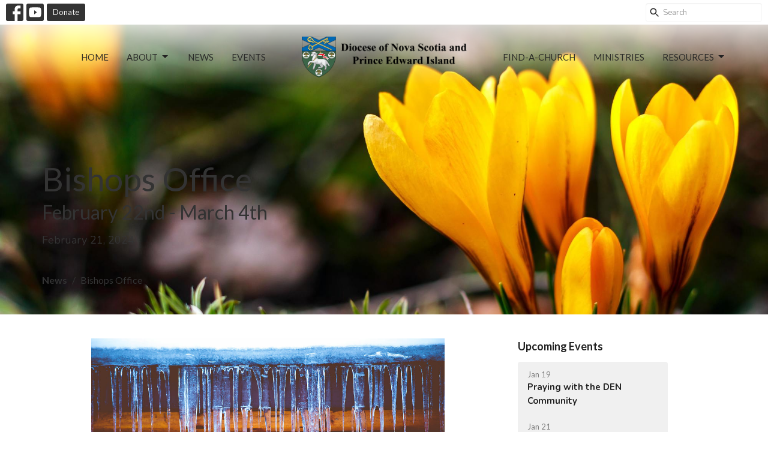

--- FILE ---
content_type: text/html; charset=utf-8
request_url: https://www.nspeidiocese.ca/news/bishops-office--835
body_size: 37331
content:
<!DOCTYPE html>
<html lang="en">
  <head>
  <meta charset="UTF-8">
  <meta content="IE=edge,chrome=1" http-equiv="X-UA-Compatible"/>
  <meta content="width=device-width, initial-scale=1.0" name="viewport"/>
  <meta content="Diocese of Nova Scotia and Prince Edward Island" name="author"/>
  <title>
    Bishops Office | Diocese of Nova Scotia and Prince Edward Island
  </title>
  
  
    <meta name="robots" content="index,follow" />
  
  <!-- social meta start -->
  <meta property="og:site_name" content="Diocese of Nova Scotia and Prince Edward Island" />
  <meta property="og:title" content="Bishops Office" />
  <meta property="og:url" content="https://www.nspeidiocese.ca/news/bishops-office--835"/>
  <meta property="og:type" content="article" />
  <meta property="og:description" content="Schedule
Thursday February 22nd – Provincial House of Bishops (online), meetings in office and Mission to Seafarers Annual General Meeting (evening)
Friday February 23 to March 4th – Bishop Sandra will be out of the office during this time recovering from a minor medical..." />
      <meta property="og:image" content="https://dq5pwpg1q8ru0.cloudfront.net/2024/02/21/20/01/23/60de2170-174a-4c95-8f6c-5a06bfebf384/dZDV.jpg" />
    <meta property="og:image:width" content="1200" />
    <meta property="og:image:height" content="801" />
  <meta itemprop="name" content="Bishops Office">
<!-- social meta end -->

  <link href="https://dq5pwpg1q8ru0.cloudfront.net/2020/10/29/13/20/21/c9a98a1a-edbd-4725-936b-65f21f2b1033/Diocese%20of%20NS%20PEI_fav.png" rel="shortcut icon" type="image/x-icon" />
  <meta name="csrf-param" content="authenticity_token" />
<meta name="csrf-token" content="WgppyFzULlR8leAP2X9TINFVsrY/p8IwV5/wCljvxqCN8JZ4wU+pM6nd3Es/Omba3drwg2FUCM8Z20qv55k1iQ==" />

  <link rel="preconnect" href="https://fonts.gstatic.com/" crossorigin>
  <link rel="preload" href="/fonts/fontawesome/webfont.woff?v=3.2.1" as="font" type="font/woff" crossorigin>

  <link rel="stylesheet" media="all" href="/themes/stylesheet.css?timestamp=2026-01-18+04%3A53%3A07+-0400" />
  <link rel="stylesheet" media="print" href="https://dq5pwpg1q8ru0.cloudfront.net/assets/print-c1b49d74baf454d41a08041bb7881e34979fe0b297fba593578d70ec8cc515fd.css" />

	<link href="https://fonts.googleapis.com/css?family=Lato:100,100italic,300,300italic,regular,italic,700,700italic,900,900italic|Nunito:200,300,regular,500,600,700,800,900,200italic,300italic,italic,500italic,600italic,700italic,800italic,900italic&amp;display=swap" rel="stylesheet" type="text/css" async="async" />
  

  <script src="https://dq5pwpg1q8ru0.cloudfront.net/assets/application-baedfe927b756976bd996cb2c71963c5d82c94e444650affbb4162574b24b761.js"></script>
  <script src="https://dq5pwpg1q8ru0.cloudfront.net/packs/js/application-48235911dc1b5b550236.js"></script>
  <script src="https://cdnjs.cloudflare.com/ajax/libs/handlebars.js/4.7.7/handlebars.min.js" defer="defer"></script>


  <!--[if lt IE 9]>
  <script src="https://dq5pwpg1q8ru0.cloudfront.net/javascripts/html5shiv.js"></script>
  <script src="https://dq5pwpg1q8ru0.cloudfront.net/javascripts/respond.min.js"></script>
  <![endif]-->


      <script>
        var _gaq = _gaq || [];
        _gaq.push(['_setAccount', 'UA-137802408-33']);
        _gaq.push(['_trackPageview']);

          // rollup tracker
          _gaq.push(['rollupTracker._setAccount','UA-18858190-52']);
          _gaq.push(['rollupTracker._trackPageview']);

        (function() {
          var ga = document.createElement('script'); ga.type = 'text/javascript'; ga.async = true;
          ga.src = ('https:' == document.location.protocol ? 'https://ssl' : 'http://www') + '.google-analytics.com/ga.js';
          var s = document.getElementsByTagName('script')[0]; s.parentNode.insertBefore(ga, s);
        })();
      </script>

      <!-- Global site tag (gtag.js) - Google Analytics -->
      <script async src="https://www.googletagmanager.com/gtag/js?id=G-ZER09FDGKX"></script>
      <script>
        window.dataLayer = window.dataLayer || [];
        function gtag(){dataLayer.push(arguments);}
        gtag('js', new Date());

        gtag('config', 'G-ZER09FDGKX');
      </script>

  


</head>

  <body class=" body_news_post_835      relative d-flex flex-column">
      <div class="d-flex ">
        <div class="site-content-container">
    

  <div class="system">
  </div>

  <div id="top-menus-container">
    <div id="top-menus">
  <div id="alert-container">
  </div>


  <div class="js-menus pos pos-t-0 pos-l-0 w-100 z-index-1 js-main-menu-opaque bg-gradient-default bg-none z-index-navbar">
      <nav class="header-layout-topbar relative px-1 bg-white  %>">
    <div class="pos pos-cover bg-white " style=""></div>
    <ul class="topbar-nav topbar-left ">

          
  <li class="social-icon-list-item ">
    <a class="svg-link social-icon-link" target="_blank" href="https://www.facebook.com/Diocese-of-Nova-Scotia-and-Prince-Edward-Island-274107035933762/?eid=ARAAvTJ395KCtKMf1Spdr1HForFVrTzx9CT4QP96mFKfqRKFj7MYbeSHin0-nsJE-p1hegFo7M130Uob; www.facebook.com/diotimes">
      <svg xmlns="http://www.w3.org/2000/svg" xmlns:xlink="http://www.w3.org/1999/xlink" x="0px" y="0px" width="24" height="24" viewBox="0 0 24 24" style="enable-background:new 0 0 24 24;" xml:space="preserve" class="social-icon-svg "><title>Facebook Icon</title>
<path d="M24,0v24H0V0H24z M20,2.7h-3.3c-2.5,0-4.7,2.1-4.7,4.7v3.3H9.3v4H12V24h4v-9.3h4v-4h-4V8c0-0.8,0.5-1.3,1.3-1.3H20V2.7z"></path>
</svg>

</a>  </li>
  <li class="social-icon-list-item ">
    <a class="svg-link social-icon-link" target="_blank" href="https://www.youtube.com/channel/UCyuAcbkJhnMeYgGu5vn2ZBQ">
      <svg xmlns="http://www.w3.org/2000/svg" xmlns:xlink="http://www.w3.org/1999/xlink" x="0px" y="0px" width="24" height="24" viewBox="0 0 24 24" style="enable-background:new 0 0 24 24;" xml:space="preserve" class="social-icon-svg "><title>Youtube Icon</title>
<polygon points="10.7,9.1 14.5,12 10.7,14.9 "></polygon>
<path d="M24,0H0v24h24.1L24,0z M18.8,18.4c-0.5,0.1-3.6,0.3-6.8,0.3s-6.3,0-6.8-0.3C3.9,18,3.5,15.1,3.5,12s0.4-6,1.7-6.4  C5.7,5.3,8.9,5.2,12,5.2s6.3,0.1,6.8,0.3c1.3,0.4,1.7,3.3,1.7,6.4C20.4,15.1,20.1,18,18.8,18.4z"></path>
</svg>

</a>  </li>








          <li class="topbar-menu-item hidden-xs">
              <a class="btn btn-dark btn-sm" target="_blank" href="/pages/donate">Donate</a>
          </li>




        <li class="ml-auto">
            <form class="relative" role="search" action="/search" accept-charset="UTF-8" method="get"><input name="utf8" type="hidden" value="&#x2713;" autocomplete="off" />
    <svg xmlns="http://www.w3.org/2000/svg" width="20" height="20" viewBox="0 0 24 24" class="pos pos-l-1 pos-middle">
    <path d="M15.5 14h-.79l-.28-.27C15.41 12.59 16 11.11 16 9.5 16 5.91 13.09 3 9.5 3S3 5.91 3 9.5 5.91 16 9.5 16c1.61 0 3.09-.59 4.23-1.57l.27.28v.79l5 4.99L20.49 19l-4.99-5zm-6 0C7.01 14 5 11.99 5 9.5S7.01 5 9.5 5 14 7.01 14 9.5 11.99 14 9.5 14z"></path>
    <path d="M0 0h24v24H0z" fill="none"></path>
</svg>

    <input type="text" name="q" id="search_box" class="form-control input-sm input-muted text-default bg-fade-light" style="padding-left: 28px;" placeholder="Search" />
</form>
        </li>
    </ul>
  </nav>

    <div id="main-menu-container">
      
<nav id="main_menu" class="relative main-menu-elkhorn bg-default bg-none p-2 p-md-3">
  <div class="bg-gradient-default pos pos-cover js-main-menu-background-opacity" style="opacity:0.0;"></div>
  <div class="relative d-flex d-block hidden-lg justify-content-center w-100">
    

    <a class="main-menu-logo main-menu-elkhorn-logo my-auto flex-shrink-0" href="/">
      <img alt="Diocese of Nova Scotia and Prince Edward Island" class="logo-size-default" src="https://dq5pwpg1q8ru0.cloudfront.net/2025/04/15/14/35/03/8e987c5a-6756-485a-9237-abfb26c536cf/Diocese%20of%20NS%20PEI%20-%20logo-2025.png" />
</a>



      <button type="button" class="btn bg-none p-1 border-0 pos pos-r-0 pos-middle collapsed pr-0" data-toggle="collapse" data-target="#main_menu_collapse" aria-expanded="false">
    <span class="sr-only">Toggle navigation</span>
    <span class="svg-link">
      <svg xmlns="http://www.w3.org/2000/svg" height="24" viewBox="0 0 24 24" width="24">
    <path d="M0 0h24v24H0z" fill="none"></path>
    <path d="M3 18h18v-2H3v2zm0-5h18v-2H3v2zm0-7v2h18V6H3z"></path>
</svg>
 Menu
    </span>
  </button>

  </div>

  <div class="collapse main-menu-collapse-lg text-center" id="main_menu_collapse">


        <ul class="main-menu-list main-menu-elkhorn-list ">
            
  <li class="menu-item hover-underline-left">
      <a class="menu-link " href="/">Home</a>
  </li>


            
   <!-- Hide if no submenus shown to user -->

    <li class="dropdown menu-item">
      <a href="#" class="menu-link svg-link" data-toggle="dropdown">
        About<svg xmlns="http://www.w3.org/2000/svg" height="20" viewBox="0 0 20 20" width="20" class="inline-svg">
    <path d="M7 7l5 5 5-5z"></path>
    <path d="M0 0h20v20H0z" fill="none"></path>
</svg>

      </a>
      <ul class="dropdown-menu  bg-default" role="menu">
          <li class="newcomers_menu_item_1 dropdown-item">
              <a class="dropdown-link" target="_blank" href="/pages/newcomers">Newcomers</a>
          </li>
          <li class="about_us_menu_item_1 dropdown-item">
              <a class="dropdown-link" target="_blank" href="https://www.nspeidiocese.ca/about">About Us</a>
          </li>
          <li class="diocesan_bishop_menu_item_1 dropdown-item">
              <a class="dropdown-link" target="_blank" href="/pages/diocesan-bishop">Diocesan Bishop</a>
          </li>
          <li class="our_synod_office_team_menu_item_1 dropdown-item">
              <a class="dropdown-link" target="_blank" href="https://www.nspeidiocese.ca/staff">Our Synod Office Team</a>
          </li>
          <li class="previous_bishops_menu_item_1 dropdown-item">
              <a class="dropdown-link" target="_blank" href="/pages/previous-bishops">Previous Bishops</a>
          </li>
          <li class="our_parish_clergy_menu_item_1 dropdown-item">
              <a class="dropdown-link" target="_blank" href="https://www.nspeidiocese.ca/clergy">Our Parish Clergy</a>
          </li>
          <li class="career_postings_menu_item_1 dropdown-item">
              <a class="dropdown-link" href="https://www.nspeidiocese.ca/pages/career">Career Postings</a>
          </li>
          <li class="our_structure_menu_item_1 dropdown-item">
              <a class="dropdown-link" target="_blank" href="https://www.nspeidiocese.ca/programs/our-structure">Our Structure</a>
          </li>
          <li class="regionally_organized_menu_item_1 dropdown-item">
              <a class="dropdown-link" target="_blank" href="https://www.nspeidiocese.ca/programs/ten-regions-in-the-diocese-of-nova-scotia-and-prince-edward-island">Regionally Organized</a>
          </li>
          <li class="sacraments_of_the_anglican_church_menu_item_1 dropdown-item">
              <a class="dropdown-link" target="_blank" href="https://www.nspeidiocese.ca/programs/sacraments">Sacraments of the Anglican Church</a>
          </li>
          <li class="worship_resources_menu_item_1 dropdown-item">
              <a class="dropdown-link" href="https://www.nspeidiocese.ca/programs/worship-resources">Worship Resources</a>
          </li>
          <li class="diocesan_archives_menu_item_1 dropdown-item">
              <a class="dropdown-link" target="_blank" href="https://www.nspeidiocese.ca/pages/diocesan-archives">Diocesan Archives</a>
          </li>
          <li class="synod_2023_menu_item_1 dropdown-item">
              <a class="dropdown-link" target="_blank" href="https://www.nspeidiocese.ca/pages/synod-oct-2022">Synod 2023</a>
          </li>
          <li class="synod_2025_menu_item_1 dropdown-item">
              <a class="dropdown-link" href="https://www.nspeidiocese.ca/pages/152nd-session-of-synod">Synod 2025</a>
          </li>
      </ul>
    </li>



            
  <li class="menu-item hover-underline-left">
      <a class="menu-link " href="/news">News</a>
  </li>


            
  <li class="menu-item hover-underline-left">
      <a class="menu-link " href="/events">Events</a>
  </li>


        </ul>
        <div class="main-menu-elkhorn-logo-container  hidden-xs hidden-sm hidden-md px-4">
          

    <a class="main-menu-logo main-menu-elkhorn-logo " href="/">
      <img alt="Diocese of Nova Scotia and Prince Edward Island" class="logo-size-default" src="https://dq5pwpg1q8ru0.cloudfront.net/2025/04/15/14/35/03/8e987c5a-6756-485a-9237-abfb26c536cf/Diocese%20of%20NS%20PEI%20-%20logo-2025.png" />
</a>


        </div>
        <ul class="main-menu-list main-menu-elkhorn-list ">
            
  <li class="menu-item hover-underline-left">
      <a class="menu-link " href="/find-a-church">Find-a-Church</a>
  </li>


            
  <li class="menu-item hover-underline-left">
      <a class="menu-link " href="/ministries">Ministries</a>
  </li>


            
   <!-- Hide if no submenus shown to user -->

    <li class="dropdown menu-item">
      <a href="#" class="menu-link svg-link" data-toggle="dropdown">
        Resources<svg xmlns="http://www.w3.org/2000/svg" height="20" viewBox="0 0 20 20" width="20" class="inline-svg">
    <path d="M7 7l5 5 5-5z"></path>
    <path d="M0 0h20v20H0z" fill="none"></path>
</svg>

      </a>
      <ul class="dropdown-menu dropdown-menu-right bg-default" role="menu">
          <li class="acts_constitution_canons_menu_item_6 dropdown-item">
              <a class="dropdown-link" href="/pages/acts-constitution-canons--851">Acts ` Constitution ` Canons</a>
          </li>
          <li class="diocesan_policies_menu_item_6 dropdown-item">
              <a class="dropdown-link" target="_blank" href="/pages/diocesan-policies">Diocesan Policies</a>
          </li>
          <li class="bishop_s_policies_section_1_1_menu_item_6 dropdown-item">
              <a class="dropdown-link" target="_blank" href="/pages/bishops-policies">Bishop&#39;s Policies (Section 1.1)</a>
          </li>
          <li class="human_resources_policies_section_2_1_menu_item_6 dropdown-item">
              <a class="dropdown-link" target="_blank" href="/pages/human-resources-policies">Human Resources Policies (Section 2.1)</a>
          </li>
          <li class="administration_policies_section_2_2_menu_item_6 dropdown-item">
              <a class="dropdown-link" target="_blank" href="/pages/administration-policies">Administration Policies (Section 2.2)</a>
          </li>
          <li class="annual_filing_resources_menu_item_6 dropdown-item">
              <a class="dropdown-link" target="_blank" href="https://www.nspeidiocese.ca/pages/annual-filing-resources">Annual Filing Resources</a>
          </li>
          <li class="financial_information_menu_item_6 dropdown-item">
              <a class="dropdown-link" target="_blank" href="/pages/financial-information">Financial Information</a>
          </li>
          <li class="forms_applications_par_payroll_travel_claim_menu_item_6 dropdown-item">
              <a class="dropdown-link" target="_blank" href="/pages/forms-applications">Forms &amp; Applications (PAR, Payroll, Travel Claim)</a>
          </li>
          <li class="grants_other_funding_possibilities_menu_item_6 dropdown-item">
              <a class="dropdown-link" target="_blank" href="https://www.nspeidiocese.ca/programs/grants-other-funding-possibilities">Grants &amp; Other Funding Possibilities</a>
          </li>
          <li class="insurance_menu_item_6 dropdown-item">
              <a class="dropdown-link" target="_blank" href="/pages/insurance">Insurance</a>
          </li>
          <li class="par_program_menu_item_6 dropdown-item">
              <a class="dropdown-link" target="_blank" href="/pages/par-program">PAR Program</a>
          </li>
          <li class="payroll_department_menu_item_6 dropdown-item">
              <a class="dropdown-link" target="_blank" href="https://www.nspeidiocese.ca/finance-office-forms/payroll-forms">Payroll Department</a>
          </li>
          <li class="prayer_cycles_menu_item_6 dropdown-item">
              <a class="dropdown-link" target="_blank" href="/pages/prayer-cycles">Prayer Cycles</a>
          </li>
          <li class="safer_church_menu_item_6 dropdown-item">
              <a class="dropdown-link" target="_blank" href="https://www.nspeidiocese.ca/pages/safer-church">SafeR Church</a>
          </li>
          <li class="giving_stewardship_menu_item_6 dropdown-item">
              <a class="dropdown-link" target="_blank" href="https://www.nspeidiocese.ca/pages/giving-stewardship">Giving &amp; Stewardship</a>
          </li>
      </ul>
    </li>



        </ul>
        <ul class="main-menu-list main-menu-subnav">
            <li class="menu-item-divider"></li>
    
  <li class="menu-item hover-underline-left">
      <a class="menu-link " target="_blank" href="/pages/donate">Donate</a>
  </li>





        </ul>
  </div>
</nav>

    </div>
  </div>
</div>

  </div>

  <div id="header-container" class="relative">
    <div id="header" class="header-chipman relative  d-flex py-3 py-md-5 bg-cover bg-none logo-offset-default topbar-offset bg-white" style="background-image:url(&#39;https://dq5pwpg1q8ru0.cloudfront.net/2021/03/25/13/09/20/36896f43-74db-4d0e-adc9-5226bc863946/salah-ait-mokhtar-PFXz4m16UpE-unsplash.jpg&#39;); background-position: center 20%; min-height: 2vh;">
  
  

<div id="page-header-overlay" class="bg-white pos pos-cover" style="opacity:0.0;" data-header-opacity="0.0"></div>

    <div class="container relative d-flex flex-column mt-5">
      
      <div class="my-auto pt-5">
        <div class="relative d-inline-block break-word">
          <h1 class="header-heading mb-1 ">
              Bishops Office
          </h1>
        </div>
            <div class="header-subheading ">
              February 22nd - March 4th
            </div>
        
    <div class="d-flex mt-3">
      <div class="">
        <div class="d-flex align-items-center header-content-middle">
          <div>
              <div class="text-left">
                February 21, 2024
              </div>
          </div>
        </div>
      </div>
    </div>

        <div class="mt-auto pt-3">
          

        </div>
      </div>
        <div class="mt-auto pt-3">
          <ol class="header-breadcrumb breadcrumb py-1 d-none d-sm-block">
      <li><a href="/news">News</a></li>
      <li class="active">Bishops Office</li>
</ol>

        </div>
      
    </div>
  
  
  <!--<div class="pos pos-b-1 pos-l-1">
    <button class="js-play-video-button p-2 bg-none border-0 d-none" style="opacity: 0.5;">
    </button>
    <button class="js-pause-video-button p-2 bg-none border-0 d-none" style="opacity: 0.5;">
    </button>
    <div class="js-loading-video-button">
      <div class="d-flex p-2" style="opacity: 0.5;">
      </div>
    </div>
  </div>-->

</div>



  </div>

  <main role="main" class="content flex-grow-1  news_post_835 clearfix m-0 p-0">
    




  
  

<div>
    <div id="top-blocks-wrapper">
      
    </div>

    <div id="page_content" class="relative my-5">
      <div class="container">
        
  <div class="news post">
    <div class="row">
      <div class="col-md-8">


            <div class="letter-box mb-3">
      <div class="d-flex align-items-start">
          <img alt="Slideshow image" class="mx-auto " loading="lazy" src="https://dq5pwpg1q8ru0.cloudfront.net/2024/02/21/19/50/00/a272b6a9-627e-44ff-9c7f-382a0576fa73/dZDV.jpg" />
      </div>
    </div>



        <div class="article">
          <p><span style="text-decoration: underline;"><strong>Schedule</strong></span></p>
<p>Thursday February 22nd &ndash; Provincial House of Bishops (online), meetings in office and Mission to Seafarers Annual General Meeting (evening)</p>
<p>Friday February 23 to March 4th &ndash; Bishop Sandra will be out of the office during this time recovering from a minor medical procedure.</p>
<p><span style="text-decoration: underline;"><strong>Announcements</strong></span></p>
<p>Bishop Sandra has accepted the resignation of the Rev&rsquo;d Michelle Bull as Rector of the Parish of Emmanuel Spryfield, effective June 1st, 2024. At this time Rev&rsquo;d Michelle will move into retirement.</p>
<p>Bishop Sandra is pleased to announce the appointment of the Rev&rsquo;d Ed Coleman as Priest-in-Charge of the Parish of Falkland, effective February 15th &ndash; June 15th, 2024.&nbsp;</p>
        </div>

        



        

        <div class="d-sm-flex align-items-center my-3">
          
          
        </div>
        

      </div>
      <div class="col-md-3 pl-md-4">
        <aside>
  <div class="row">
      <div class="col-sm-6 col-md-12">
        <h2 class="h4 mt-0"><a class="text-body" href="/events">Upcoming Events</a></h2>
        <div class="list-group">
            <a class="list-group-item" href="/events/praying-with-the-den-community--652/2026-01-19">
              <div class="text-muted text-small text-subheading">Jan 19</div>
              <div>Praying with the DEN Community</div>
</a>            <a class="list-group-item" href="/events/bible-study/2026-01-21">
              <div class="text-muted text-small text-subheading">Jan 21</div>
              <div>Bible Study</div>
</a>            <a class="list-group-item" href="/events/james-games-cafe/2026-01-21">
              <div class="text-muted text-small text-subheading">Jan 21</div>
              <div>James Games &amp; Cafe</div>
</a>        </div>
      </div>


      <div class="col-sm-6 col-md-12">

        <h2 class="h4 mt-0"><a class="text-body" href="/news">Latest News</a></h2>
        <div class="list-group">
            <a class="list-group-item" href="/news/its-time-to-come-together-to-have-another-conversation-about-caring-for-creation">It&#39;s time to come together to have another conversation about Caring for Creation</a>
            <a class="list-group-item" href="/news/st-john-s-halifax-is-hiring">St. John`s, Halifax is hiring </a>
            <a class="list-group-item" href="/news/greetings-and-blessings-for-2026-and-the-epiphany-season">Greetings and Blessings for 2026 and the Epiphany Season </a>
        </div>
      </div>

  </div>

</aside>

      </div> <!-- /col -->
    </div> <!-- /row -->
  </div> <!-- /news -->

      </div>
    </div>

  <div id="bottom-blocks-wrapper">
      
  </div>
</div>

  
  

  </main>

    <div class="bg-tone py-5 hidden-print">
  <div class="container">
    <div class="row d-md-flex align-items-center">
      <div class="col-md-6">
        <h2 class="mt-0 mb-2 mb-sm-1">Sign up for our Newsletter</h2>
        <div>Subscribe to receive email updates with the latest news.</div>
      </div>

      <form class="form col-md-6 mt-4 mt-md-0" action="/subscribers" accept-charset="UTF-8" method="post"><input name="utf8" type="hidden" value="&#x2713;" autocomplete="off" /><input type="hidden" name="authenticity_token" value="WSIUQFC5Zi+CCm+aF/ikmn7FUYXPRmAEvRs6Pt+ECCyO2OvwzSLhSFdCU97xvZFgckoTsJG1qvvzX4CbYPL7BQ==" autocomplete="off" />
        <div class="form-group mb-0">
          <label class="font-weight-normal mb-1" for="email">Enter Your Email</label>
          <div class="form-inline w-100">
            <input type="text" name="email" id="email" class="form-control mr-1 submit-subscription" style="min-width: 280px;" data-url="https://www.nspeidiocese.ca/subscribers/render_recaptcha" />
            <button class="btn btn-primary btn-lg" type="action">
              Subscribe
            </button>
            <div id="subscriber-container"></div>
          </div>
        </div>
</form>    </div>
  </div>
</div>


  <div class="footer footer-columns bg-none bg-white ">
  <div class="bg-footer py-3" style=" min-height: 30vh;">
    <div class="bg-white pos pos-cover" style="opacity:1.0;"></div>
    <div class="relative container">
      <div class="row d-sm-flex align-items-center flex-wrap my-4">
        <div class="col-sm-12">
          <div class="row">
            
  <div class="col-sm-3">
    <ul class="list-unstyled mb-0 ">
        <li class="mb-3">
            <h2 class="footer-heading ">Synod Office</h2>
          <div class="footer-text">
            1340 Cathedral Lane
              <br/>
              Halifax, NS
              <br/>
              B3H 2Z1 
              <br/>
              <a target="_blank" href="https://goo.gl/maps/QXjpWJgeMTrm6X878">View Map</a>
          </div>
        </li>
    </ul>
  </div>

              <div class="col-sm-4">
                
  <div class="mb-3">
    <h2 class="footer-heading ">Contact</h2>

    <ul class="list-unstyled footer-text ">
        <li class="mt-1 d-sm-flex">
          <span class="footer-item-label mr-1"> Phone: </span><a href="tel:1-902-420-0717">902.420.0717</a>
        </li>
          <li class="mt-1 d-sm-flex">
            
            <span class="footer-item-label mr-1">Fax: </span>902.425.0717
          </li>

        <li class="mt-1 d-sm-flex">
          
          <span class="footer-item-label mr-1"><span class="translation_missing" title="translation missing: en.ui.email">Email</span>: </span><a encode="javascript" class="truncate" href="mailto:office@nspeidiocese.ca%20">office@nspeidiocese.ca </a>
        </li>
    </ul>
  </div>

              </div>
            

              
  <div class="col-sm-4">
    <h2 class="footer-heading ">Office Hours</h2>
    <div class="footer-text ">
      <p>Monday to Friday 9:00 am to 4:00 pm. </p>

<p>Please email office@nspeidiocese.ca if you need assistance.</p>
    </div>
  </div>

          </div>
        </div>
      </div>

      <div class="d-sm-flex row flex-wrap">
        <div class="col-sm-12">
          <div class="row d-sm-flex flex-wrap">
              

                  <div class="col-sm-3 mb-5 footer-menu list-mb-1 footer-menu">
      <h2 class="footer-heading">
        <a href="/ministries">Ministries</a>
      </h2>
      <ul class="list-unstyled">
            <li class="menu-item">
      <a class="menu-link" href="/ministries/alongside-hope">Alongside Hope</a>
    </li>
    <li class="menu-item">
      <a class="menu-link" href="/ministries/anglicans-powering-potential-app">Anglicans Powering Potential (APP)</a>
    </li>
    <li class="menu-item">
      <a class="menu-link" href="/ministries/anglican-fellowship-of-prayer">Anglican Fellowship of Prayer</a>
    </li>
    <li class="menu-item">
      <a class="menu-link" href="/ministries/chaplaincy">Chaplaincy</a>
    </li>
    <li class="menu-item">
      <a class="menu-link" href="/ministries/discernment-for-ministry">Discernment for Ministry</a>
    </li>
    <li class="menu-item">
      <a class="menu-link" href="/ministries/diocesan-resource-centre">Diocesan Resource Centre</a>
    </li>
    <li class="menu-item">
      <a class="menu-link" href="/ministries/diocesan-environment-network">Diocesan Environment Network</a>
    </li>
  <li class="menu-item">
    <a class="text-italic" href="/ministries">more...</a>
  </li>

      </ul>
    </div>
    <div class="col-sm-3 mb-5 footer-menu list-mb-1 footer-menu">
      <h2 class="footer-heading">
        <a href="/groups-members-area">Groups - Members&#39; Area</a>
      </h2>
      <ul class="list-unstyled">
            <li class="menu-item">
      <a class="menu-link" href="/groups-members-area/regional-deans">Regional Deans</a>
    </li>
    <li class="menu-item">
      <a class="menu-link" href="/groups-members-area/archdeacons">Archdeacons</a>
    </li>
    <li class="menu-item">
      <a class="menu-link" href="/groups-members-area/diocesan-executive-council">Diocesan Executive Council</a>
    </li>
    <li class="menu-item">
      <a class="menu-link" href="/groups-members-area/clergy-area">Clergy Area</a>
    </li>
    <li class="menu-item">
      <a class="menu-link" href="/groups-members-area/clergy-directory">Clergy Directory</a>
    </li>
    <li class="menu-item">
      <a class="menu-link" href="/groups-members-area/human-resources-vsst">Human Resources VSST</a>
    </li>
    <li class="menu-item">
      <a class="menu-link" href="/groups-members-area/mentors">Mentors</a>
    </li>

      </ul>
    </div>

          </div>
        </div>
      </div>
      <div class="row d-sm-flex align-items-center text-center">
          

  <div class="col-mb-6 mb-5 mt-5 mt-sm-0 my-auto">
    <h2 class="footer-heading ">&nbsp;</h2>
    <ul class="list-unstyled d-flex flex-wrap ">
      
  <li class="social-icon-list-item list-mr-2 mb-2 rounded-sm overflow-hidden d-flex">
    <a class="svg-link social-icon-link" target="_blank" href="https://www.facebook.com/Diocese-of-Nova-Scotia-and-Prince-Edward-Island-274107035933762/?eid=ARAAvTJ395KCtKMf1Spdr1HForFVrTzx9CT4QP96mFKfqRKFj7MYbeSHin0-nsJE-p1hegFo7M130Uob; www.facebook.com/diotimes">
      <svg xmlns="http://www.w3.org/2000/svg" xmlns:xlink="http://www.w3.org/1999/xlink" x="0px" y="0px" width="24" height="24" viewBox="0 0 24 24" style="enable-background:new 0 0 24 24;" xml:space="preserve" class="social-icon-svg footer-social-icon"><title>Facebook Icon</title>
<path d="M24,0v24H0V0H24z M20,2.7h-3.3c-2.5,0-4.7,2.1-4.7,4.7v3.3H9.3v4H12V24h4v-9.3h4v-4h-4V8c0-0.8,0.5-1.3,1.3-1.3H20V2.7z"></path>
</svg>

</a>  </li>
  <li class="social-icon-list-item list-mr-2 mb-2 rounded-sm overflow-hidden d-flex">
    <a class="svg-link social-icon-link" target="_blank" href="https://www.youtube.com/channel/UCyuAcbkJhnMeYgGu5vn2ZBQ">
      <svg xmlns="http://www.w3.org/2000/svg" xmlns:xlink="http://www.w3.org/1999/xlink" x="0px" y="0px" width="24" height="24" viewBox="0 0 24 24" style="enable-background:new 0 0 24 24;" xml:space="preserve" class="social-icon-svg footer-social-icon"><title>Youtube Icon</title>
<polygon points="10.7,9.1 14.5,12 10.7,14.9 "></polygon>
<path d="M24,0H0v24h24.1L24,0z M18.8,18.4c-0.5,0.1-3.6,0.3-6.8,0.3s-6.3,0-6.8-0.3C3.9,18,3.5,15.1,3.5,12s0.4-6,1.7-6.4  C5.7,5.3,8.9,5.2,12,5.2s6.3,0.1,6.8,0.3c1.3,0.4,1.7,3.3,1.7,6.4C20.4,15.1,20.1,18,18.8,18.4z"></path>
</svg>

</a>  </li>

    </ul>
  </div>

          
      </div>
      <div class="d-sm-flex align-items-center">
        <div class="small text-center text-sm-left mb-3 mb-sm-0">
&copy; 2026 Diocese of Nova Scotia and Prince Edward Island. All Rights Reserved.
| 
  <a class="" href="/login">Login</a>

</div>

  <a class="footer-saywarding d-flex align-items-center ml-auto justify-content-center" href="https://get.tithe.ly" target="_blank">
    powered by<svg xmlns="http://www.w3.org/2000/svg" width="80" height="81" viewBox="0 0 294 81" fill="none" class="ml-1">
<g clip-path="url(#clip0)">
<path d="M38.3656 40.6225C45.0944 37.8784 50.0899 31.9318 50.7101 24.956L50.7781 23.4143C50.7781 13.9488 45.9785 5.58065 38.5021 0C31.0257 5.58065 25.9532 13.9988 25.9532 23.4643L26.0212 25.0059C26.6414 31.9817 31.6368 37.8784 38.3656 40.6225Z" fill="white"></path>
<path d="M35.2308 51.6244C34.8587 50.1633 34.2655 48.8742 33.621 47.5402C32.1415 44.5 29.9902 41.85 27.3579 39.7899C23.4914 36.6973 18.4669 34.9805 13.5286 34.9805H0C0.0245386 36.6893 0 38.3986 0 40.1076C0.142852 43.1069 0.881191 46.0521 2.18755 48.7563C3.66709 51.7965 5.81833 54.4464 8.45064 56.5156C12.2576 59.5606 17.1295 61.4979 22.0243 61.4979H35.5127C35.5127 57.8118 35.6847 53.4062 35.2308 51.6244Z" fill="white"></path>
<path d="M42.5478 47.5402C41.9028 48.8742 41.309 50.1633 40.9365 51.6244C40.5802 53.0221 40.6093 56.0341 40.6384 59.047C40.6464 59.8751 40.6544 60.7032 40.6544 61.4979H40.6225V66.1851L40.0583 80.1165H42.5972C42.6269 79.6703 42.6567 79.2172 42.6868 78.759C42.9419 74.8726 43.2209 70.6234 43.7256 67.1399C44.2898 63.2458 48.5577 61.5647 51.6244 61.4979H54.1549C59.0542 61.4979 63.9305 59.5606 67.7409 56.5156C70.3755 54.4464 72.5287 51.7965 74.0096 48.7563C75.3171 46.0521 76.0561 43.1069 76.1991 40.1076C76.1991 39.5379 76.1964 38.9682 76.1937 38.3985C76.1882 37.2591 76.1827 36.1197 76.1991 34.9805H62.6583C57.7156 34.9805 52.6866 36.6973 48.8165 39.7899C46.1819 41.85 44.0287 44.5 42.5478 47.5402Z" fill="white"></path>
<path d="M204.136 62.5399C201.501 62.5399 199.085 62.5399 196.596 62.5399C196.596 58.7859 196.596 55.1055 196.596 51.4987C196.596 49.3641 196.596 47.2294 196.596 45.0948C196.523 41.8561 195.059 39.9423 192.351 39.2798C189.569 38.6173 186.494 39.7951 185.469 42.4449C184.518 44.9476 184.005 47.7447 183.859 50.3946C183.566 54.3694 183.786 58.3442 183.786 62.4662C181.297 62.4662 178.954 62.4662 176.465 62.4662C176.465 48.628 176.465 34.8633 176.465 20.9515C178.881 20.9515 181.224 20.9515 183.786 20.9515C183.786 26.1776 183.786 31.3302 183.786 37.0716C187.373 32.5079 191.765 31.6246 196.67 32.8759C200.842 33.9064 203.697 36.9244 203.99 41.1936C204.356 46.935 204.21 52.6764 204.283 58.4178C204.136 59.7428 204.136 61.0677 204.136 62.5399ZM225.585 32.6551C216.508 31.0357 209.187 36.0411 207.87 44.7268C206.479 54.0014 211.676 61.8774 220.095 62.9079C230.051 64.1592 235.687 58.8595 236.273 53.9277C235.175 53.6333 234.077 53.3389 232.979 53.0445C231.807 52.75 230.636 52.4556 229.538 52.2348C228.001 56.4304 223.975 57.0929 220.827 56.4304C218.411 55.9888 215.41 53.4861 215.41 49.7321C222.511 49.7321 229.684 49.7321 236.858 49.7321C238.396 41.488 233.418 34.0536 225.585 32.6551ZM222.584 38.1757C226.171 38.3229 228.66 40.6047 228.879 44.0643C224.487 44.0643 220.095 44.0643 215.556 44.0643C216.142 40.3839 218.997 38.0285 222.584 38.1757ZM119.586 62.5399C122.294 62.5399 124.857 62.5399 127.565 62.5399C127.565 51.1307 127.565 39.8687 127.565 28.3858C131.738 28.3858 135.764 28.3858 139.79 28.3858C139.79 25.9568 139.79 23.7486 139.79 21.4667C128.883 21.4667 118.049 21.4667 107.288 21.4667C107.288 23.8222 107.288 26.104 107.288 28.4595C111.387 28.4595 115.34 28.4595 119.586 28.4595C119.586 40.0159 119.586 51.2779 119.586 62.5399ZM263.944 35.1578C267.238 43.3282 270.459 51.4987 273.753 59.5955C274.266 60.8469 274.339 61.951 273.753 63.2759C272.436 66.5147 271.191 69.827 269.873 73.3602C272.07 73.3602 273.9 73.2866 275.803 73.3602C277.194 73.4338 277.779 72.9185 278.292 71.6672C282.977 59.4483 287.662 47.1558 292.42 34.9369C292.64 34.3481 292.859 33.6856 293.079 32.8759C290.956 32.8759 289.053 32.9495 287.15 32.8759C285.905 32.8023 285.246 33.1704 284.807 34.4953C282.977 39.427 281.074 44.2851 279.17 49.2168C278.877 49.9529 278.585 50.6154 278.219 51.6459C275.949 45.6101 273.9 39.9423 271.704 34.3481C271.484 33.8328 270.971 33.0231 270.532 33.0231C268.117 32.8759 265.701 32.9495 263.065 32.9495C263.431 33.8328 263.724 34.4953 263.944 35.1578ZM170.755 56.2832C167.608 57.0929 165.631 55.6943 165.338 52.4556C165.192 50.3946 165.265 48.3336 165.265 46.1989C165.265 43.9171 165.265 41.5616 165.265 39.1326C167.9 39.1326 170.243 39.1326 172.585 39.1326C172.585 36.998 172.585 35.0105 172.585 32.8023C170.097 32.8023 167.754 32.8023 165.265 32.8023C165.265 29.858 165.265 27.0609 165.265 24.2638C162.63 24.2638 160.287 24.2638 157.725 24.2638C157.725 27.1345 157.725 29.858 157.725 32.8759C155.968 32.8759 154.431 32.8759 152.82 32.8759C152.82 35.0842 152.82 36.998 152.82 39.2062C154.504 39.2062 156.115 39.2062 157.798 39.2062C157.798 40.1631 157.798 40.8992 157.798 41.6352C157.798 45.7573 157.725 49.8057 157.871 53.9277C158.018 57.9026 159.848 60.9205 163.728 62.3926C166.436 63.3495 169.218 63.3495 172 62.6135C172.439 62.5399 173.025 61.951 173.025 61.6566C172.951 59.7428 172.732 57.829 172.512 55.6943C171.707 55.9152 171.268 56.136 170.755 56.2832ZM253.695 62.5399C256.184 62.5399 258.527 62.5399 260.943 62.5399C260.943 48.628 260.943 34.7897 260.943 20.8779C258.454 20.8779 256.184 20.8779 253.695 20.8779C253.695 34.9369 253.695 48.7016 253.695 62.5399ZM142.865 62.5399C145.354 62.5399 147.696 62.5399 150.039 62.5399C150.039 52.6028 150.039 42.813 150.039 32.9495C147.623 32.9495 145.28 32.9495 142.865 32.9495C142.865 42.9602 142.865 52.75 142.865 62.5399ZM141.767 23.9694C141.84 26.6193 143.816 28.5331 146.452 28.5331C149.16 28.5331 151.137 26.6193 151.137 23.9694C151.21 21.2459 149.16 19.3321 146.378 19.3321C143.67 19.3321 141.693 21.3195 141.767 23.9694ZM248.425 58.4914C248.425 55.8415 246.448 53.9277 243.74 53.9277C241.031 53.9277 239.201 55.8415 239.201 58.565C239.201 61.2885 241.031 63.0551 243.813 63.0551C246.521 63.0551 248.425 61.2149 248.425 58.4914Z" fill="white"></path>
</g>
<defs>
<clipPath id="clip0">
<rect width="293.079" height="80.1165" fill="white"></rect>
</clipPath>
</defs>
</svg>

    <div class="sr-only">
      Website Developed by Tithely
    </div>
  </a>

      </div>
    </div>
  </div>
</div>




  
    <div id="giving-widget-script">
        <script src="https://tithe.ly/widget/v3/give.js?3"></script>
  <script>var tw = create_tithely_widget();</script>

    </div>
  <![CDATA[[base64]]]>

  <div id="pyv-pop-up-container">
    
  </div>
</div>

      </div>
    <!-- Modal -->
    <div class="modal fade my-5 system" id="form-modal" tabindex="-1" role="dialog" aria-labelledby="form-modal" data-backdrop="static">
      <div class="modal-dialog modal-lg" role="document">
        <div class="modal-content px-3 py-3">
        </div>
      </div>
    </div>
    <div id="vue-form-modal" class="system"></div>
    

  </body>
</html>
